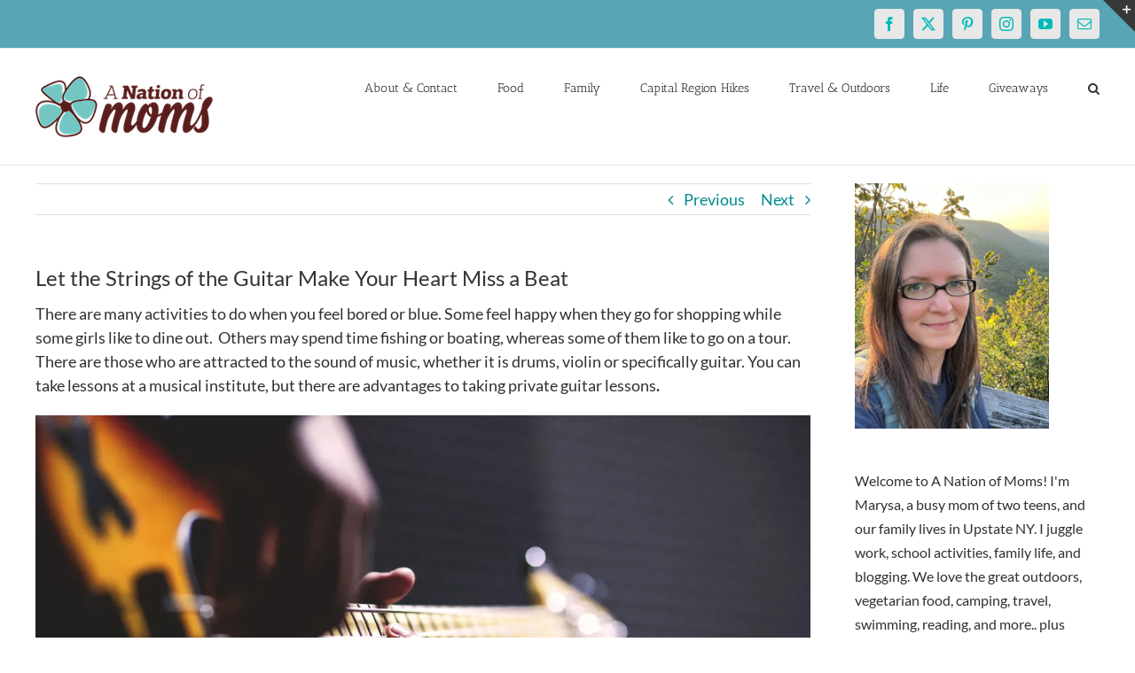

--- FILE ---
content_type: text/html; charset=utf-8
request_url: https://www.google.com/recaptcha/api2/aframe
body_size: 266
content:
<!DOCTYPE HTML><html><head><meta http-equiv="content-type" content="text/html; charset=UTF-8"></head><body><script nonce="fCagaxZyNrJeHrM36HdfoQ">/** Anti-fraud and anti-abuse applications only. See google.com/recaptcha */ try{var clients={'sodar':'https://pagead2.googlesyndication.com/pagead/sodar?'};window.addEventListener("message",function(a){try{if(a.source===window.parent){var b=JSON.parse(a.data);var c=clients[b['id']];if(c){var d=document.createElement('img');d.src=c+b['params']+'&rc='+(localStorage.getItem("rc::a")?sessionStorage.getItem("rc::b"):"");window.document.body.appendChild(d);sessionStorage.setItem("rc::e",parseInt(sessionStorage.getItem("rc::e")||0)+1);localStorage.setItem("rc::h",'1769087309328');}}}catch(b){}});window.parent.postMessage("_grecaptcha_ready", "*");}catch(b){}</script></body></html>